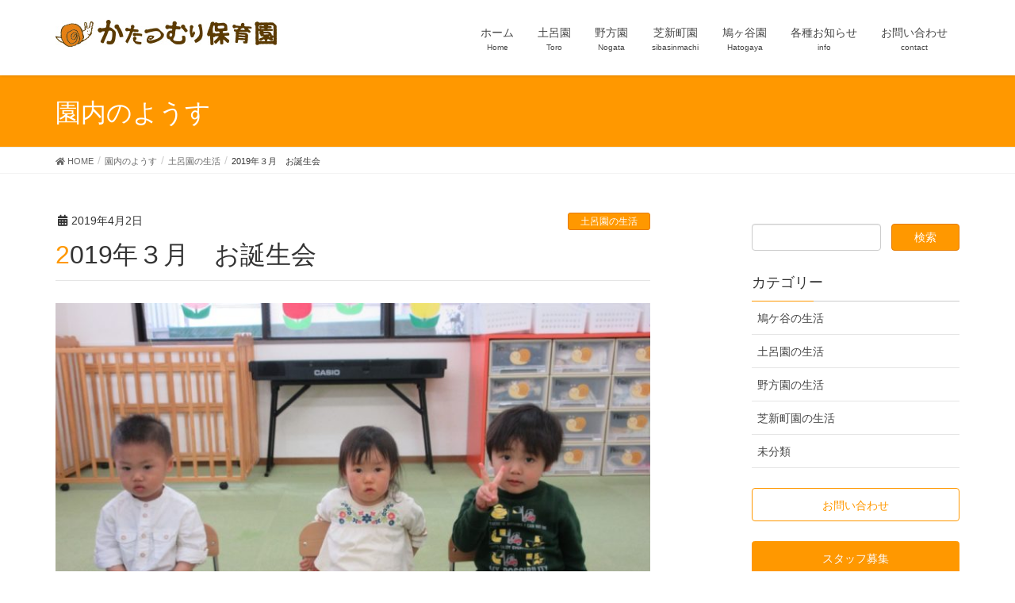

--- FILE ---
content_type: text/html; charset=UTF-8
request_url: http://hoiku.pk-katatsumuri.com/2019%E5%B9%B4%EF%BC%93%E6%9C%88%E3%80%80%E3%81%8A%E8%AA%95%E7%94%9F%E4%BC%9A
body_size: 8890
content:
<!DOCTYPE html>
<html lang="ja">
<head>
<meta charset="utf-8">
<meta http-equiv="X-UA-Compatible" content="IE=edge">
<meta name="viewport" content="width=device-width, initial-scale=1">
<meta name="google-site-verification" content="wifsMcLdC6J2F7oLGFEUQEr2tRg4r4XEKoFDfwLQCpE" />
			<!-- Global site tag (gtag.js) - Google Analytics -->
				<script async src="https://www.googletagmanager.com/gtag/js?id=UA-131055679-2"></script>
		<script>
		 window.dataLayer = window.dataLayer || [];
		 function gtag(){dataLayer.push(arguments);}
		 gtag('js', new Date());

		gtag('config', 'UA-131055679-2');
		</script>
	<title>2019年３月　お誕生会 | かたつむり保育園</title>
<link rel='dns-prefetch' href='//s.w.org' />
<link rel="alternate" type="application/rss+xml" title="かたつむり保育園 &raquo; フィード" href="http://hoiku.pk-katatsumuri.com/feed" />
<link rel="alternate" type="application/rss+xml" title="かたつむり保育園 &raquo; コメントフィード" href="http://hoiku.pk-katatsumuri.com/comments/feed" />
<meta name="description" content="かたつむり保育園土呂３月のお誕生会です。４月から毎月お誕生会をお祝いして、ついに最後のお誕生会になりました。みんな１歳ずつ、お兄さん、お姉さんになりました。先生たちからのお祝いは、ペープサートです。みんな夢中で見てくれました。お祝いの冠をかぶってポーズをとる姿、先生からの「どんな遊びがすき？」の質問に元気よく答える姿、大好きなお友だちからお誕生カードを受け取る姿。みんな本当に大きくなりまし" />		<script type="text/javascript">
			window._wpemojiSettings = {"baseUrl":"https:\/\/s.w.org\/images\/core\/emoji\/11\/72x72\/","ext":".png","svgUrl":"https:\/\/s.w.org\/images\/core\/emoji\/11\/svg\/","svgExt":".svg","source":{"concatemoji":"http:\/\/hoiku.pk-katatsumuri.com\/wp\/wp-includes\/js\/wp-emoji-release.min.js?ver=4.9.28"}};
			!function(e,a,t){var n,r,o,i=a.createElement("canvas"),p=i.getContext&&i.getContext("2d");function s(e,t){var a=String.fromCharCode;p.clearRect(0,0,i.width,i.height),p.fillText(a.apply(this,e),0,0);e=i.toDataURL();return p.clearRect(0,0,i.width,i.height),p.fillText(a.apply(this,t),0,0),e===i.toDataURL()}function c(e){var t=a.createElement("script");t.src=e,t.defer=t.type="text/javascript",a.getElementsByTagName("head")[0].appendChild(t)}for(o=Array("flag","emoji"),t.supports={everything:!0,everythingExceptFlag:!0},r=0;r<o.length;r++)t.supports[o[r]]=function(e){if(!p||!p.fillText)return!1;switch(p.textBaseline="top",p.font="600 32px Arial",e){case"flag":return s([55356,56826,55356,56819],[55356,56826,8203,55356,56819])?!1:!s([55356,57332,56128,56423,56128,56418,56128,56421,56128,56430,56128,56423,56128,56447],[55356,57332,8203,56128,56423,8203,56128,56418,8203,56128,56421,8203,56128,56430,8203,56128,56423,8203,56128,56447]);case"emoji":return!s([55358,56760,9792,65039],[55358,56760,8203,9792,65039])}return!1}(o[r]),t.supports.everything=t.supports.everything&&t.supports[o[r]],"flag"!==o[r]&&(t.supports.everythingExceptFlag=t.supports.everythingExceptFlag&&t.supports[o[r]]);t.supports.everythingExceptFlag=t.supports.everythingExceptFlag&&!t.supports.flag,t.DOMReady=!1,t.readyCallback=function(){t.DOMReady=!0},t.supports.everything||(n=function(){t.readyCallback()},a.addEventListener?(a.addEventListener("DOMContentLoaded",n,!1),e.addEventListener("load",n,!1)):(e.attachEvent("onload",n),a.attachEvent("onreadystatechange",function(){"complete"===a.readyState&&t.readyCallback()})),(n=t.source||{}).concatemoji?c(n.concatemoji):n.wpemoji&&n.twemoji&&(c(n.twemoji),c(n.wpemoji)))}(window,document,window._wpemojiSettings);
		</script>
		<style type="text/css">
img.wp-smiley,
img.emoji {
	display: inline !important;
	border: none !important;
	box-shadow: none !important;
	height: 1em !important;
	width: 1em !important;
	margin: 0 .07em !important;
	vertical-align: -0.1em !important;
	background: none !important;
	padding: 0 !important;
}
</style>
<link rel='stylesheet' id='font-awesome-css'  href='http://hoiku.pk-katatsumuri.com/wp/wp-content/themes/lightning/inc/font-awesome/versions/5.0.13/web-fonts-with-css/css/fontawesome-all.min.css?ver=5.0' type='text/css' media='all' />
<link rel='stylesheet' id='contact-form-7-css'  href='http://hoiku.pk-katatsumuri.com/wp/wp-content/plugins/contact-form-7/includes/css/styles.css?ver=5.0.4' type='text/css' media='all' />
<link rel='stylesheet' id='sow-button-base-css'  href='http://hoiku.pk-katatsumuri.com/wp/wp-content/plugins/so-widgets-bundle/widgets/button/css/style.css?ver=1.69.3' type='text/css' media='all' />
<link rel='stylesheet' id='sow-button-flat-9965d410d671-css'  href='http://hoiku.pk-katatsumuri.com/wp/wp-content/uploads/siteorigin-widgets/sow-button-flat-9965d410d671.css?ver=4.9.28' type='text/css' media='all' />
<link rel='stylesheet' id='vkExUnit_common_style-css'  href='http://hoiku.pk-katatsumuri.com/wp/wp-content/plugins/vk-all-in-one-expansion-unit/css/vkExUnit_style.css?ver=6.6.6' type='text/css' media='all' />
<link rel='stylesheet' id='lightning-common-style-css'  href='http://hoiku.pk-katatsumuri.com/wp/wp-content/themes/lightning/assets/css/common.css?ver=6.0.1' type='text/css' media='all' />
<link rel='stylesheet' id='lightning-design-style-css'  href='http://hoiku.pk-katatsumuri.com/wp/wp-content/themes/lightning/design-skin/origin/css/style.css?ver=6.0.1' type='text/css' media='all' />
<style id='lightning-design-style-inline-css' type='text/css'>
/* ltg theme common*/.color_key_bg,.color_key_bg_hover:hover{background-color: #ff9800;}.color_key_txt,.color_key_txt_hover:hover{color: #ff9800;}.color_key_border,.color_key_border_hover:hover{border-color: #ff9800;}.color_key_dark_bg,.color_key_dark_bg_hover:hover{background-color: #e67b00;}.color_key_dark_txt,.color_key_dark_txt_hover:hover{color: #e67b00;}.color_key_dark_border,.color_key_dark_border_hover:hover{border-color: #e67b00;}
html, body { overflow-x: hidden; }.veu_color_txt_key { color:#e67b00 ; }.veu_color_bg_key { background-color:#e67b00 ; }.veu_color_border_key { border-color:#e67b00 ; }.btn-default { border-color:#ff9800;color:#ff9800;}.btn-default:focus,.btn-default:hover { border-color:#ff9800;background-color: #ff9800; }.btn-primary { background-color:#ff9800;border-color:#e67b00; }.btn-primary:focus,.btn-primary:hover { background-color:#e67b00;border-color:#ff9800; }
.tagcloud a:before { font-family: "Font Awesome 5 Free";content: "\f02b";font-weight: bold; }
a { color:#e67b00 ; }a:hover { color:#ff9800 ; }ul.gMenu a:hover { color:#ff9800; }.page-header { background-color:#ff9800; }h1.entry-title:first-letter,.single h1.entry-title:first-letter { color:#ff9800; }h2,.mainSection-title { border-top-color:#ff9800; }h3:after,.subSection-title:after { border-bottom-color:#ff9800; }.media .media-body .media-heading a:hover { color:#ff9800; }ul.page-numbers li span.page-numbers.current { background-color:#ff9800; }.pager li > a { border-color:#ff9800;color:#ff9800;}.pager li > a:hover { background-color:#ff9800;color:#fff;}footer { border-top-color:#ff9800; }dt { border-left-color:#ff9800; }@media (min-width: 768px){ ul.gMenu > li > a:hover:after, ul.gMenu > li.current-post-ancestor > a:after, ul.gMenu > li.current-menu-item > a:after, ul.gMenu > li.current-menu-parent > a:after, ul.gMenu > li.current-menu-ancestor > a:after, ul.gMenu > li.current_page_parent > a:after, ul.gMenu > li.current_page_ancestor > a:after { border-bottom-color: #ff9800 ; } ul.gMenu > li > a:hover .gMenu_description { color: #ff9800 ; }} /* @media (min-width: 768px) */
</style>
<link rel='stylesheet' id='lightning-theme-style-css'  href='http://hoiku.pk-katatsumuri.com/wp/wp-content/themes/katatsumuri-hoiku/style.css?ver=6.0.1' type='text/css' media='all' />
<script type='text/javascript' src='http://hoiku.pk-katatsumuri.com/wp/wp-includes/js/jquery/jquery.js?ver=1.12.4'></script>
<script type='text/javascript' src='http://hoiku.pk-katatsumuri.com/wp/wp-includes/js/jquery/jquery-migrate.min.js?ver=1.4.1'></script>
<link rel='https://api.w.org/' href='http://hoiku.pk-katatsumuri.com/wp-json/' />
<link rel="EditURI" type="application/rsd+xml" title="RSD" href="http://hoiku.pk-katatsumuri.com/wp/xmlrpc.php?rsd" />
<link rel="wlwmanifest" type="application/wlwmanifest+xml" href="http://hoiku.pk-katatsumuri.com/wp/wp-includes/wlwmanifest.xml" /> 
<link rel='prev' title='2019年3月　卒園式' href='http://hoiku.pk-katatsumuri.com/2019%e5%b9%b43%e6%9c%88%e3%80%80%e5%8d%92%e5%9c%92%e5%bc%8f' />
<link rel='next' title='2019年3月　お別れの会' href='http://hoiku.pk-katatsumuri.com/2019%e5%b9%b43%e6%9c%88%e3%80%80%e3%81%8a%e5%88%a5%e3%82%8c%e3%81%ae%e4%bc%9a' />
<meta name="generator" content="WordPress 4.9.28" />
<link rel="canonical" href="http://hoiku.pk-katatsumuri.com/2019%e5%b9%b4%ef%bc%93%e6%9c%88%e3%80%80%e3%81%8a%e8%aa%95%e7%94%9f%e4%bc%9a" />
<link rel='shortlink' href='http://hoiku.pk-katatsumuri.com/?p=2964' />
<link rel="alternate" type="application/json+oembed" href="http://hoiku.pk-katatsumuri.com/wp-json/oembed/1.0/embed?url=http%3A%2F%2Fhoiku.pk-katatsumuri.com%2F2019%25e5%25b9%25b4%25ef%25bc%2593%25e6%259c%2588%25e3%2580%2580%25e3%2581%258a%25e8%25aa%2595%25e7%2594%259f%25e4%25bc%259a" />
<link rel="alternate" type="text/xml+oembed" href="http://hoiku.pk-katatsumuri.com/wp-json/oembed/1.0/embed?url=http%3A%2F%2Fhoiku.pk-katatsumuri.com%2F2019%25e5%25b9%25b4%25ef%25bc%2593%25e6%259c%2588%25e3%2580%2580%25e3%2581%258a%25e8%25aa%2595%25e7%2594%259f%25e4%25bc%259a&#038;format=xml" />
<style>.simplemap img{max-width:none !important;padding:0 !important;margin:0 !important;}.staticmap,.staticmap img{max-width:100% !important;height:auto !important;}.simplemap .simplemap-content{display:none;}</style>
<!-- [ VK All in one Expansion Unit OGP ] -->
<meta property="og:site_name" content="かたつむり保育園" />
<meta property="og:url" content="http://hoiku.pk-katatsumuri.com/2019%e5%b9%b4%ef%bc%93%e6%9c%88%e3%80%80%e3%81%8a%e8%aa%95%e7%94%9f%e4%bc%9a" />
<meta property="og:title" content="2019年３月　お誕生会 | かたつむり保育園" />
<meta property="og:description" content="かたつむり保育園土呂３月のお誕生会です。４月から毎月お誕生会をお祝いして、ついに最後のお誕生会になりました。みんな１歳ずつ、お兄さん、お姉さんになりました。先生たちからのお祝いは、ペープサートです。みんな夢中で見てくれました。お祝いの冠をかぶってポーズをとる姿、先生からの「どんな遊びがすき？」の質問に元気よく答える姿、大好きなお友だちからお誕生カードを受け取る姿。みんな本当に大きくなりまし" />
<meta property="og:type" content="article" />
<meta property="og:image" content="http://hoiku.pk-katatsumuri.com/wp/wp-content/uploads/2019/04/IMG_2043-1.jpg" />
<!-- [ / VK All in one Expansion Unit OGP ] -->
<style type="text/css"></style><link rel="icon" href="http://hoiku.pk-katatsumuri.com/wp/wp-content/uploads/2024/12/fvicon_gakudo-150x150.png" sizes="32x32" />
<link rel="icon" href="http://hoiku.pk-katatsumuri.com/wp/wp-content/uploads/2024/12/fvicon_gakudo-300x300.png" sizes="192x192" />
<link rel="apple-touch-icon-precomposed" href="http://hoiku.pk-katatsumuri.com/wp/wp-content/uploads/2024/12/fvicon_gakudo-300x300.png" />
<meta name="msapplication-TileImage" content="http://hoiku.pk-katatsumuri.com/wp/wp-content/uploads/2024/12/fvicon_gakudo-300x300.png" />
		<style type="text/css" id="wp-custom-css">
			h3.sow-headline, h3.widget-title {
	 border-color: #ff9800;
}

header.archive-header {
	border-bottom: none;
}

.archive-header h1 {
	font-size:24px;
	color: #60430F;
}

.sectionBox {
	padding:0;
}

@media (min-width: 992px) {
    
p {
    font-size:16px;
    } 
    
}

.postList_body * {
	font-size:16px;
}

.textwidget dl,.textwidget ol,.textwidget ul   {
	font-size:16px;
}

.sow-accordion-title {
	font-size:20px;
}

.sow-accordion-panel-content {
	font-size: 16px;
}

.sow-carousel-item h3 a{
	font-size: 14px;
	font-weight: normal;
}

.so-widget-sow-cta-default-4208922e6c26 .sow-cta-base {
	padding: 10px 20px 0px	8px;
	background-color: #7BD14C !IMPORTANT;
}

.so-widget-sow-cta-default-4208922e6c26 h4.sow-cta-title {
	color:white;
	font-size:20px;
	background-color: transparent;
	margin-bottom: 0px;
}
		</style>
	
</head>
<body class="post-template-default single single-post postid-2964 single-format-standard sidebar-fix fa_v5_css device-pc headfix header_height_changer">
<div class="vk-mobile-nav-menu-btn">MENU</div><div class="vk-mobile-nav"><nav class="global-nav"><ul id="menu-headernavigation" class="vk-menu-acc  menu"><li id="menu-item-2089" class="menu-item menu-item-type-post_type menu-item-object-page menu-item-home menu-item-2089"><a href="http://hoiku.pk-katatsumuri.com/">ホーム</a></li>
<li id="menu-item-1918" class="menu-item menu-item-type-post_type menu-item-object-page menu-item-1918"><a href="http://hoiku.pk-katatsumuri.com/toro-top">土呂園</a></li>
<li id="menu-item-2136" class="menu-item menu-item-type-post_type menu-item-object-page menu-item-2136"><a href="http://hoiku.pk-katatsumuri.com/nogata-top">野方園</a></li>
<li id="menu-item-2178" class="menu-item menu-item-type-post_type menu-item-object-page menu-item-2178"><a href="http://hoiku.pk-katatsumuri.com/sibasin-top">芝新町園</a></li>
<li id="menu-item-2514" class="menu-item menu-item-type-post_type menu-item-object-page menu-item-2514"><a href="http://hoiku.pk-katatsumuri.com/hatogaya-top">鳩ヶ谷園</a></li>
<li id="menu-item-2182" class="menu-item menu-item-type-post_type menu-item-object-page menu-item-has-children menu-item-2182"><a href="http://hoiku.pk-katatsumuri.com/info-top">各種お知らせ</a>
<ul class="sub-menu">
	<li id="menu-item-2092" class="menu-item menu-item-type-post_type menu-item-object-page current_page_parent menu-item-2092"><a href="http://hoiku.pk-katatsumuri.com/blog">園内のようす</a></li>
	<li id="menu-item-2111" class="menu-item menu-item-type-custom menu-item-object-custom menu-item-2111"><a href="/info/">園からのお知らせ</a></li>
	<li id="menu-item-2226" class="menu-item menu-item-type-post_type menu-item-object-page menu-item-2226"><a href="http://hoiku.pk-katatsumuri.com/recruit">スタッフ募集</a></li>
</ul>
</li>
<li id="menu-item-2225" class="menu-item menu-item-type-post_type menu-item-object-page menu-item-2225"><a href="http://hoiku.pk-katatsumuri.com/contact">お問い合わせ</a></li>
</ul></nav></div><header class="navbar siteHeader">
		<div class="container siteHeadContainer">
		<div class="navbar-header">
			<h1 class="navbar-brand siteHeader_logo">
			<a href="http://hoiku.pk-katatsumuri.com/"><span>
			<img src="http://hoiku.pk-katatsumuri.com/wp/wp-content/uploads/2018/02/hoiku-katatsumuri-logo-2.jpg" alt="かたつむり保育園" />			</span></a>
			</h1>
								</div>

		<div id="gMenu_outer" class="gMenu_outer"><nav class="menu-headernavigation-container"><ul id="menu-headernavigation-1" class="menu nav gMenu"><li id="menu-item-2089" class="menu-item menu-item-type-post_type menu-item-object-page menu-item-home"><a href="http://hoiku.pk-katatsumuri.com/"><strong class="gMenu_name">ホーム</strong><span class="gMenu_description">Home</span></a></li>
<li id="menu-item-1918" class="menu-item menu-item-type-post_type menu-item-object-page"><a href="http://hoiku.pk-katatsumuri.com/toro-top"><strong class="gMenu_name">土呂園</strong><span class="gMenu_description">Toro</span></a></li>
<li id="menu-item-2136" class="menu-item menu-item-type-post_type menu-item-object-page"><a href="http://hoiku.pk-katatsumuri.com/nogata-top"><strong class="gMenu_name">野方園</strong><span class="gMenu_description">Nogata</span></a></li>
<li id="menu-item-2178" class="menu-item menu-item-type-post_type menu-item-object-page"><a href="http://hoiku.pk-katatsumuri.com/sibasin-top"><strong class="gMenu_name">芝新町園</strong><span class="gMenu_description">sibasinmachi</span></a></li>
<li id="menu-item-2514" class="menu-item menu-item-type-post_type menu-item-object-page"><a href="http://hoiku.pk-katatsumuri.com/hatogaya-top"><strong class="gMenu_name">鳩ヶ谷園</strong><span class="gMenu_description">Hatogaya</span></a></li>
<li id="menu-item-2182" class="menu-item menu-item-type-post_type menu-item-object-page menu-item-has-children"><a href="http://hoiku.pk-katatsumuri.com/info-top"><strong class="gMenu_name">各種お知らせ</strong><span class="gMenu_description">info</span></a>
<ul class="sub-menu">
	<li id="menu-item-2092" class="menu-item menu-item-type-post_type menu-item-object-page current_page_parent"><a href="http://hoiku.pk-katatsumuri.com/blog">園内のようす</a></li>
	<li id="menu-item-2111" class="menu-item menu-item-type-custom menu-item-object-custom"><a href="/info/">園からのお知らせ</a></li>
	<li id="menu-item-2226" class="menu-item menu-item-type-post_type menu-item-object-page"><a href="http://hoiku.pk-katatsumuri.com/recruit">スタッフ募集</a></li>
</ul>
</li>
<li id="menu-item-2225" class="menu-item menu-item-type-post_type menu-item-object-page"><a href="http://hoiku.pk-katatsumuri.com/contact"><strong class="gMenu_name">お問い合わせ</strong><span class="gMenu_description">contact</span></a></li>
</ul></nav></div>	</div>
	</header>

<div class="section page-header"><div class="container"><div class="row"><div class="col-md-12">
<div class="page-header_pageTitle">
園内のようす</div>
</div></div></div></div><!-- [ /.page-header ] -->
<!-- [ .breadSection ] -->
<div class="section breadSection">
<div class="container">
<div class="row">
<ol class="breadcrumb" itemtype="http://schema.org/BreadcrumbList"><li id="panHome" itemprop="itemListElement" itemscope itemtype="http://schema.org/ListItem"><a itemprop="item" href="http://hoiku.pk-katatsumuri.com/"><span itemprop="name"><i class="fa fa-home"></i> HOME</span></a></li><li itemprop="itemListElement" itemscope itemtype="http://schema.org/ListItem"><a itemprop="item" href="http://hoiku.pk-katatsumuri.com/blog"><span itemprop="name">園内のようす</span></a></li><li itemprop="itemListElement" itemscope itemtype="http://schema.org/ListItem"><a itemprop="item" href="http://hoiku.pk-katatsumuri.com/category/toro-diary"><span itemprop="name">土呂園の生活</span></a></li><li><span>2019年３月　お誕生会</span></li></ol>
</div>
</div>
</div>
<!-- [ /.breadSection ] -->
<div class="section siteContent">
<div class="container">
<div class="row">

<div class="col-md-8 mainSection" id="main" role="main">

<article id="post-2964" class="post-2964 post type-post status-publish format-standard has-post-thumbnail hentry category-toro-diary">
	<header>
	<div class="entry-meta">


<span class="published entry-meta_items">2019年4月2日</span>

<span class="entry-meta_items entry-meta_updated">/ 最終更新日 : <span class="updated">2019年5月10日</span></span>


<span class="vcard author entry-meta_items entry-meta_items_author"><span class="fn">kashiwabara</span></span>


<span class="entry-meta_items entry-meta_items_term"><a href="http://hoiku.pk-katatsumuri.com/category/toro-diary" class="btn btn-xs btn-primary">土呂園の生活</a></span>
</div>
	<h1 class="entry-title">2019年３月　お誕生会</h1>
	</header>
	<div class="entry-body">
	<div class="veu_autoEyeCatchBox"><img width="750" height="563" src="http://hoiku.pk-katatsumuri.com/wp/wp-content/uploads/2019/04/IMG_2043-1.jpg" class="attachment-large size-large wp-post-image" alt="" srcset="http://hoiku.pk-katatsumuri.com/wp/wp-content/uploads/2019/04/IMG_2043-1.jpg 1000w, http://hoiku.pk-katatsumuri.com/wp/wp-content/uploads/2019/04/IMG_2043-1-300x225.jpg 300w, http://hoiku.pk-katatsumuri.com/wp/wp-content/uploads/2019/04/IMG_2043-1-768x576.jpg 768w" sizes="(max-width: 750px) 100vw, 750px" /></div>
<p>かたつむり保育園土呂３月のお誕生会です。</p>
<p>４月から毎月お誕生会をお祝いして、ついに最後のお誕生会になりました。</p>
<p>みんな１歳ずつ、お兄さん、お姉さんになりました。</p>
<p>先生たちからのお祝いは、ペープサートです。みんな夢中で見てくれました。</p>
<p><u><span style="background-color: #bfe6ff; color: #000012;"><a href="http://hoiku.pk-katatsumuri.com/wp/wp-content/uploads/2019/04/IMG_2078-1.jpg"><img class="alignnone size-full wp-image-2981" src="http://hoiku.pk-katatsumuri.com/wp/wp-content/uploads/2019/04/IMG_2078-1.jpg" alt="" width="1000" height="750" srcset="http://hoiku.pk-katatsumuri.com/wp/wp-content/uploads/2019/04/IMG_2078-1.jpg 1000w, http://hoiku.pk-katatsumuri.com/wp/wp-content/uploads/2019/04/IMG_2078-1-300x225.jpg 300w, http://hoiku.pk-katatsumuri.com/wp/wp-content/uploads/2019/04/IMG_2078-1-768x576.jpg 768w" sizes="(max-width: 1000px) 100vw, 1000px" /></a></span></u></p>
<p>お祝いの冠をかぶってポーズをとる姿、</p>
<p><a href="http://hoiku.pk-katatsumuri.com/wp/wp-content/uploads/2019/04/IMG_2048-1.jpg"><img class="alignnone size-full wp-image-2983" src="http://hoiku.pk-katatsumuri.com/wp/wp-content/uploads/2019/04/IMG_2048-1.jpg" alt="" width="1000" height="750" srcset="http://hoiku.pk-katatsumuri.com/wp/wp-content/uploads/2019/04/IMG_2048-1.jpg 1000w, http://hoiku.pk-katatsumuri.com/wp/wp-content/uploads/2019/04/IMG_2048-1-300x225.jpg 300w, http://hoiku.pk-katatsumuri.com/wp/wp-content/uploads/2019/04/IMG_2048-1-768x576.jpg 768w" sizes="(max-width: 1000px) 100vw, 1000px" /></a></p>
<p>先生からの「どんな遊びがすき？」の質問に元気よく答える姿、</p>
<p><a href="http://hoiku.pk-katatsumuri.com/wp/wp-content/uploads/2019/04/IMG_2065-1.jpg"><img class="alignnone size-full wp-image-2984" src="http://hoiku.pk-katatsumuri.com/wp/wp-content/uploads/2019/04/IMG_2065-1.jpg" alt="" width="1000" height="750" srcset="http://hoiku.pk-katatsumuri.com/wp/wp-content/uploads/2019/04/IMG_2065-1.jpg 1000w, http://hoiku.pk-katatsumuri.com/wp/wp-content/uploads/2019/04/IMG_2065-1-300x225.jpg 300w, http://hoiku.pk-katatsumuri.com/wp/wp-content/uploads/2019/04/IMG_2065-1-768x576.jpg 768w" sizes="(max-width: 1000px) 100vw, 1000px" /></a></p>
<p>大好きなお友だちからお誕生カードを受け取る姿。</p>
<p><a href="http://hoiku.pk-katatsumuri.com/wp/wp-content/uploads/2019/04/IMG_2072-1.jpg"><img class="alignnone size-full wp-image-2985" src="http://hoiku.pk-katatsumuri.com/wp/wp-content/uploads/2019/04/IMG_2072-1.jpg" alt="" width="1000" height="750" srcset="http://hoiku.pk-katatsumuri.com/wp/wp-content/uploads/2019/04/IMG_2072-1.jpg 1000w, http://hoiku.pk-katatsumuri.com/wp/wp-content/uploads/2019/04/IMG_2072-1-300x225.jpg 300w, http://hoiku.pk-katatsumuri.com/wp/wp-content/uploads/2019/04/IMG_2072-1-768x576.jpg 768w" sizes="(max-width: 1000px) 100vw, 1000px" /></a></p>
<p>みんな本当に大きくなりました。おめでとうございます。</p>
	</div><!-- [ /.entry-body ] -->

	<div class="entry-footer">
	
	<div class="entry-meta-dataList"><dl><dt>カテゴリー</dt><dd><a href="http://hoiku.pk-katatsumuri.com/category/toro-diary">土呂園の生活</a></dd></dl></div>
		</div><!-- [ /.entry-footer ] -->

	
<div id="comments" class="comments-area">

	
	
	
	
</div><!-- #comments -->
</article>

<nav>
  <ul class="pager">
    <li class="previous"><a href="http://hoiku.pk-katatsumuri.com/2019%e5%b9%b43%e6%9c%88%e3%80%80%e5%8d%92%e5%9c%92%e5%bc%8f" rel="prev">2019年3月　卒園式</a></li>
    <li class="next"><a href="http://hoiku.pk-katatsumuri.com/2019%e5%b9%b43%e6%9c%88%e3%80%80%e3%81%8a%e5%88%a5%e3%82%8c%e3%81%ae%e4%bc%9a" rel="next">2019年3月　お別れの会</a></li>
  </ul>
</nav>

</div><!-- [ /.mainSection ] -->

<div class="col-md-3 col-md-offset-1 subSection sideSection">
<aside class="widget widget_search" id="search-8"><form role="search" method="get" id="searchform" class="searchform" action="http://hoiku.pk-katatsumuri.com/">
				<div>
					<label class="screen-reader-text" for="s">検索:</label>
					<input type="text" value="" name="s" id="s" />
					<input type="submit" id="searchsubmit" value="検索" />
				</div>
			</form></aside>	<aside class="widget widget_wp_widget_vk_taxonomy_list" id="wp_widget_vk_taxonomy_list-4">	<div class="sideWidget widget_taxonomies widget_nav_menu">
		<h1 class="widget-title subSection-title">カテゴリー</h1>		<ul class="localNavi">
				<li class="cat-item cat-item-38"><a href="http://hoiku.pk-katatsumuri.com/category/hatogaya-diary" >鳩ケ谷の生活</a>
</li>
	<li class="cat-item cat-item-24"><a href="http://hoiku.pk-katatsumuri.com/category/toro-diary" >土呂園の生活</a>
</li>
	<li class="cat-item cat-item-25"><a href="http://hoiku.pk-katatsumuri.com/category/nogata-diary" >野方園の生活</a>
</li>
	<li class="cat-item cat-item-35"><a href="http://hoiku.pk-katatsumuri.com/category/sibasin-diary" >芝新町園の生活</a>
</li>
	<li class="cat-item cat-item-1"><a href="http://hoiku.pk-katatsumuri.com/category/%e6%9c%aa%e5%88%86%e9%a1%9e" >未分類</a>
</li>
		</ul>
	</div>
	</aside>	<aside class="widget widget_vkexunit_button" id="vkexunit_button-2">		<div class="veu_button">
			<a type="button" class="btn btn-block btn-default" href="/wp/contact/">
			<span class="button_mainText">

			お問い合わせ
			</span>
						</a>
		</div>
			</aside>	<aside class="widget widget_sow-button" id="sow-button-3"><div
			
			class="so-widget-sow-button so-widget-sow-button-flat-f7f71b5337fe"
			
		><div class="ow-button-base ow-button-align-center"
>
			<a
					href="http://hoiku.pk-katatsumuri.com/recruit"
					class="sowb-button ow-icon-placement-left ow-button-hover" 	>
		<span>
			
			スタッフ募集		</span>
			</a>
	</div>
</div></aside><aside class="widget widget_media_image" id="media_image-3"><img width="300" height="88" src="http://hoiku.pk-katatsumuri.com/wp/wp-content/uploads/2020/03/title01-300x88.png" class="image wp-image-4056  attachment-medium size-medium" alt="" style="max-width: 100%; height: auto;" /></aside><aside class="widget widget_vkexunit_banner" id="vkexunit_banner-16"><a href="http://hoiku.pk-katatsumuri.com/wp/wp-content/uploads/2024/12/20241226map.pdf" class="veu_banner" target="_blank" ><img src="http://hoiku.pk-katatsumuri.com/wp/wp-content/uploads/2021/12/btn_map_03.png" alt="グループ保育園・施設MAP" /></a></aside><aside class="widget widget_vkexunit_banner" id="vkexunit_banner-3"><a href="http://poporo-hoiku.com/" class="veu_banner" target="_blank" ><img src="http://hoiku.pk-katatsumuri.com/wp/wp-content/uploads/2020/03/bna03.png" alt="うらわポポロ保育園" /></a></aside><aside class="widget widget_vkexunit_banner" id="vkexunit_banner-5"><a href="https://shiki.poporo-hoiku.com/" class="veu_banner" target="_blank" ><img src="http://hoiku.pk-katatsumuri.com/wp/wp-content/uploads/2020/03/bna04.png" alt="しきポポロ保育園" /></a></aside><aside class="widget widget_vkexunit_banner" id="vkexunit_banner-14"><a href="http://toro.poporo-hoiku.com/" class="veu_banner" target="_blank" ><img src="http://hoiku.pk-katatsumuri.com/wp/wp-content/uploads/2021/03/bna07.png" alt="とろポポロ保育園" /></a></aside><aside class="widget widget_vkexunit_banner" id="vkexunit_banner-13"><a href="http://higashikawaguchi.poporo-hoiku.com/" class="veu_banner" target="_blank" ><img src="http://hoiku.pk-katatsumuri.com/wp/wp-content/uploads/2021/03/bna06.png" alt="東かわぐちポポロ保育園" /></a></aside><aside class="widget widget_vkexunit_banner" id="vkexunit_banner-6"><a href="http://kirara-hoiku.com/" class="veu_banner" target="_blank" ><img src="http://hoiku.pk-katatsumuri.com/wp/wp-content/uploads/2020/03/bna05.png" alt="川口きらら保育園" /></a></aside><aside class="widget widget_vkexunit_banner" id="vkexunit_banner-7"><a href="http://gakudou.pk-katatsumuri.com/" class="veu_banner" target="_blank" ><img src="http://hoiku.pk-katatsumuri.com/wp/wp-content/uploads/2020/03/bna02.png" alt="かたつむり学童クラブ" /></a></aside><aside class="widget widget_vkexunit_banner" id="vkexunit_banner-17"><a href="https://ibasho-uk.com/" class="veu_banner" target="_blank" ><img src="http://hoiku.pk-katatsumuri.com/wp/wp-content/uploads/2025/04/bna_ibasyo_b-1.png" alt="さいたま市子ども居場所事業" /></a></aside></div><!-- [ /.subSection ] -->

</div><!-- [ /.row ] -->
</div><!-- [ /.container ] -->
</div><!-- [ /.siteContent ] -->


<footer class="section siteFooter">
    <div class="footerMenu">
       <div class="container">
            <nav class="menu-footersitemap-container"><ul id="menu-footersitemap" class="menu nav"><li id="menu-item-2193" class="menu-item menu-item-type-post_type menu-item-object-page menu-item-2193"><a href="http://hoiku.pk-katatsumuri.com/contact">お問い合わせ</a></li>
<li id="menu-item-2192" class="menu-item menu-item-type-post_type menu-item-object-page menu-item-2192"><a href="http://hoiku.pk-katatsumuri.com/recruit">スタッフ募集</a></li>
<li id="menu-item-2215" class="menu-item menu-item-type-post_type menu-item-object-page menu-item-2215"><a href="http://hoiku.pk-katatsumuri.com/sitemap-page">サイトマップ</a></li>
<li id="menu-item-2268" class="menu-item menu-item-type-custom menu-item-object-custom menu-item-2268"><a href="http://pk-katatsumuri.com/">かたつむり保育園／学童クラブ</a></li>
</ul></nav>        </div>
    </div>
    <div class="container sectionBox">
        <div class="row ">
            <div class="col-md-4"></div><div class="col-md-4"></div><div class="col-md-4"></div>        </div>
    </div>
    <div class="container sectionBox copySection text-center">
          <p>Copyright &copy; かたつむり保育園 All Rights Reserved.</p><p>Powered by <a href="https://wordpress.org/">WordPress</a> with <a href="https://lightning.nagoya/ja/" target="_blank" title="Free WordPress Theme Lightning"> Lightning Theme</a> &amp; <a href="https://ex-unit.nagoya/ja/" target="_blank">VK All in One Expansion Unit</a> by <a href="//www.vektor-inc.co.jp" target="_blank">Vektor,Inc.</a> technology.</p>    </div>
</footer>
<div id="fb-root"></div>
<script>(function(d, s, id) {
	var js, fjs = d.getElementsByTagName(s)[0];
	if (d.getElementById(id)) return;
	js = d.createElement(s); js.id = id;
	js.src = "//connect.facebook.net/ja_JP/sdk.js#xfbml=1&version=v2.9&appId=";
	fjs.parentNode.insertBefore(js, fjs);
}(document, 'script', 'facebook-jssdk'));</script>
	<link rel='stylesheet' id='sow-button-flat-f7f71b5337fe-css'  href='http://hoiku.pk-katatsumuri.com/wp/wp-content/uploads/siteorigin-widgets/sow-button-flat-f7f71b5337fe.css?ver=4.9.28' type='text/css' media='all' />
<script type='text/javascript'>
/* <![CDATA[ */
var wpcf7 = {"apiSettings":{"root":"http:\/\/hoiku.pk-katatsumuri.com\/wp-json\/contact-form-7\/v1","namespace":"contact-form-7\/v1"},"recaptcha":{"messages":{"empty":"\u3042\u306a\u305f\u304c\u30ed\u30dc\u30c3\u30c8\u3067\u306f\u306a\u3044\u3053\u3068\u3092\u8a3c\u660e\u3057\u3066\u304f\u3060\u3055\u3044\u3002"}}};
/* ]]> */
</script>
<script type='text/javascript' src='http://hoiku.pk-katatsumuri.com/wp/wp-content/plugins/contact-form-7/includes/js/scripts.js?ver=5.0.4'></script>
<script type='text/javascript' src='http://hoiku.pk-katatsumuri.com/wp/wp-content/themes/lightning/assets/js/lightning.min.js?ver=6.0.1'></script>
<script type='text/javascript' src='http://hoiku.pk-katatsumuri.com/wp/wp-includes/js/wp-embed.min.js?ver=4.9.28'></script>
<script type='text/javascript'>
/* <![CDATA[ */
var vkExOpt = {"ajax_url":"http:\/\/hoiku.pk-katatsumuri.com\/wp\/wp-admin\/admin-ajax.php"};
/* ]]> */
</script>
<script type='text/javascript' src='http://hoiku.pk-katatsumuri.com/wp/wp-content/plugins/vk-all-in-one-expansion-unit/js/all.min.js?ver=6.6.6'></script>
</body>
</html>
